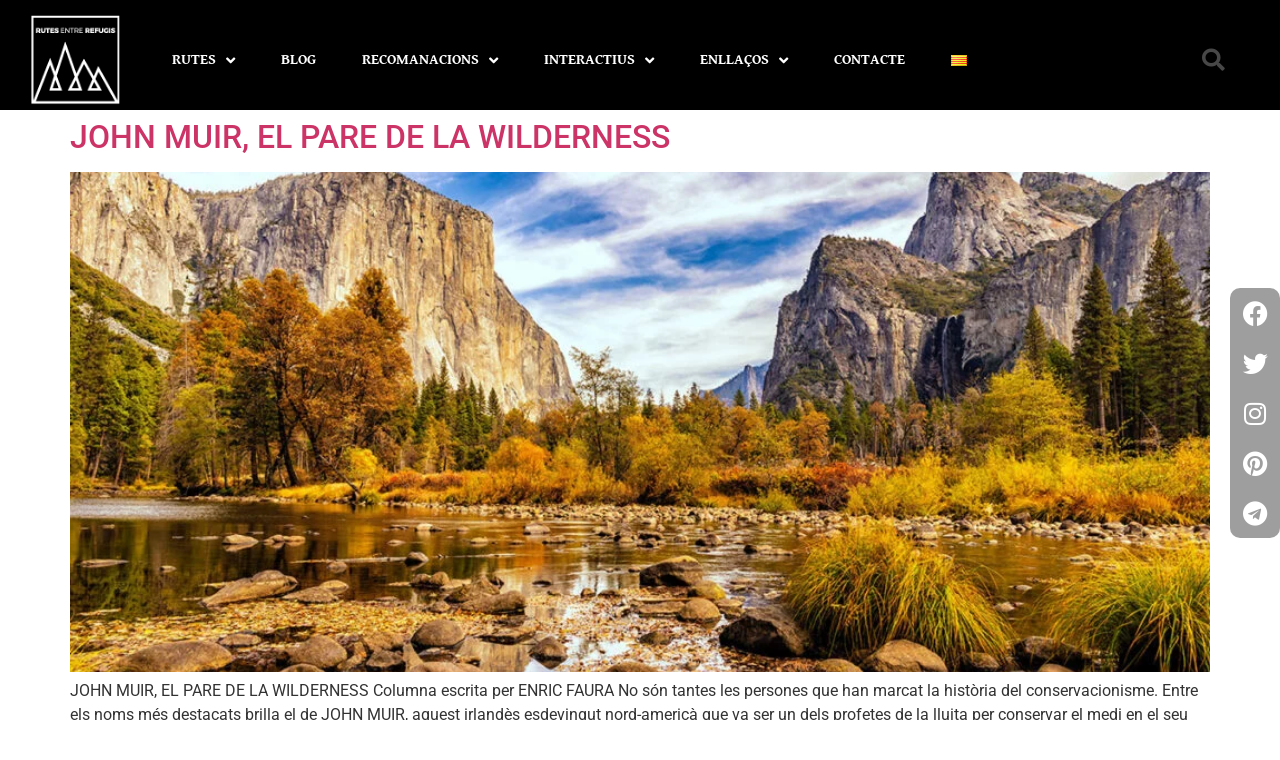

--- FILE ---
content_type: text/html; charset=UTF-8
request_url: https://rutesentrerefugis.com/index.php/tag/petrified-forest-ca/
body_size: 22590
content:
<!doctype html>
<html lang="ca">
<head>
	<meta charset="UTF-8">
	<meta name="viewport" content="width=device-width, initial-scale=1">
	<link rel="profile" href="https://gmpg.org/xfn/11">
	<meta name='robots' content='index, follow, max-image-preview:large, max-snippet:-1, max-video-preview:-1' />

	<!-- This site is optimized with the Yoast SEO plugin v26.8 - https://yoast.com/product/yoast-seo-wordpress/ -->
	<title>Arxius de Petrified Forest - Rutes Entre Refugis</title>
	<link rel="canonical" href="https://rutesentrerefugis.com/index.php/tag/petrified-forest-ca/" />
	<meta property="og:locale" content="ca_ES" />
	<meta property="og:type" content="article" />
	<meta property="og:title" content="Arxius de Petrified Forest - Rutes Entre Refugis" />
	<meta property="og:url" content="https://rutesentrerefugis.com/index.php/tag/petrified-forest-ca/" />
	<meta property="og:site_name" content="Rutes Entre Refugis" />
	<meta name="twitter:card" content="summary_large_image" />
	<script type="application/ld+json" class="yoast-schema-graph">{"@context":"https://schema.org","@graph":[{"@type":"CollectionPage","@id":"https://rutesentrerefugis.com/index.php/tag/petrified-forest-ca/","url":"https://rutesentrerefugis.com/index.php/tag/petrified-forest-ca/","name":"Arxius de Petrified Forest - Rutes Entre Refugis","isPartOf":{"@id":"https://rutesentrerefugis.com/#website"},"primaryImageOfPage":{"@id":"https://rutesentrerefugis.com/index.php/tag/petrified-forest-ca/#primaryimage"},"image":{"@id":"https://rutesentrerefugis.com/index.php/tag/petrified-forest-ca/#primaryimage"},"thumbnailUrl":"https://rutesentrerefugis.com/wp-content/uploads/2023/01/John-Muir-Inici-NW.jpg","breadcrumb":{"@id":"https://rutesentrerefugis.com/index.php/tag/petrified-forest-ca/#breadcrumb"},"inLanguage":"ca"},{"@type":"ImageObject","inLanguage":"ca","@id":"https://rutesentrerefugis.com/index.php/tag/petrified-forest-ca/#primaryimage","url":"https://rutesentrerefugis.com/wp-content/uploads/2023/01/John-Muir-Inici-NW.jpg","contentUrl":"https://rutesentrerefugis.com/wp-content/uploads/2023/01/John-Muir-Inici-NW.jpg","width":1200,"height":800},{"@type":"BreadcrumbList","@id":"https://rutesentrerefugis.com/index.php/tag/petrified-forest-ca/#breadcrumb","itemListElement":[{"@type":"ListItem","position":1,"name":"Inici","item":"https://rutesentrerefugis.com/"},{"@type":"ListItem","position":2,"name":"Petrified Forest"}]},{"@type":"WebSite","@id":"https://rutesentrerefugis.com/#website","url":"https://rutesentrerefugis.com/","name":"Rutes Entre Refugis","description":"Caminant sota un nom","publisher":{"@id":"https://rutesentrerefugis.com/#organization"},"potentialAction":[{"@type":"SearchAction","target":{"@type":"EntryPoint","urlTemplate":"https://rutesentrerefugis.com/?s={search_term_string}"},"query-input":{"@type":"PropertyValueSpecification","valueRequired":true,"valueName":"search_term_string"}}],"inLanguage":"ca"},{"@type":"Organization","@id":"https://rutesentrerefugis.com/#organization","name":"Rutes Entre Refugis","url":"https://rutesentrerefugis.com/","logo":{"@type":"ImageObject","inLanguage":"ca","@id":"https://rutesentrerefugis.com/#/schema/logo/image/","url":"https://rutesentrerefugis.com/wp-content/uploads/2022/08/RutesEntreRefugis-Blanc-Retina-1.png","contentUrl":"https://rutesentrerefugis.com/wp-content/uploads/2022/08/RutesEntreRefugis-Blanc-Retina-1.png","width":400,"height":400,"caption":"Rutes Entre Refugis"},"image":{"@id":"https://rutesentrerefugis.com/#/schema/logo/image/"}}]}</script>
	<!-- / Yoast SEO plugin. -->


<link rel="alternate" type="application/rss+xml" title="Rutes Entre Refugis &raquo; Canal d&#039;informació" href="https://rutesentrerefugis.com/index.php/feed/" />
<link rel="alternate" type="application/rss+xml" title="Rutes Entre Refugis &raquo; Canal dels comentaris" href="https://rutesentrerefugis.com/index.php/comments/feed/" />
<link rel="alternate" type="application/rss+xml" title="Rutes Entre Refugis &raquo; Petrified Forest Canal de les etiquetes" href="https://rutesentrerefugis.com/index.php/tag/petrified-forest-ca/feed/" />
		<!-- This site uses the Google Analytics by MonsterInsights plugin v9.11.1 - Using Analytics tracking - https://www.monsterinsights.com/ -->
							<script src="//www.googletagmanager.com/gtag/js?id=G-3J7ZC7TQ9D"  data-cfasync="false" data-wpfc-render="false" async></script>
			<script data-cfasync="false" data-wpfc-render="false">
				var mi_version = '9.11.1';
				var mi_track_user = true;
				var mi_no_track_reason = '';
								var MonsterInsightsDefaultLocations = {"page_location":"https:\/\/rutesentrerefugis.com\/tag\/petrified-forest-ca\/"};
								if ( typeof MonsterInsightsPrivacyGuardFilter === 'function' ) {
					var MonsterInsightsLocations = (typeof MonsterInsightsExcludeQuery === 'object') ? MonsterInsightsPrivacyGuardFilter( MonsterInsightsExcludeQuery ) : MonsterInsightsPrivacyGuardFilter( MonsterInsightsDefaultLocations );
				} else {
					var MonsterInsightsLocations = (typeof MonsterInsightsExcludeQuery === 'object') ? MonsterInsightsExcludeQuery : MonsterInsightsDefaultLocations;
				}

								var disableStrs = [
										'ga-disable-G-3J7ZC7TQ9D',
									];

				/* Function to detect opted out users */
				function __gtagTrackerIsOptedOut() {
					for (var index = 0; index < disableStrs.length; index++) {
						if (document.cookie.indexOf(disableStrs[index] + '=true') > -1) {
							return true;
						}
					}

					return false;
				}

				/* Disable tracking if the opt-out cookie exists. */
				if (__gtagTrackerIsOptedOut()) {
					for (var index = 0; index < disableStrs.length; index++) {
						window[disableStrs[index]] = true;
					}
				}

				/* Opt-out function */
				function __gtagTrackerOptout() {
					for (var index = 0; index < disableStrs.length; index++) {
						document.cookie = disableStrs[index] + '=true; expires=Thu, 31 Dec 2099 23:59:59 UTC; path=/';
						window[disableStrs[index]] = true;
					}
				}

				if ('undefined' === typeof gaOptout) {
					function gaOptout() {
						__gtagTrackerOptout();
					}
				}
								window.dataLayer = window.dataLayer || [];

				window.MonsterInsightsDualTracker = {
					helpers: {},
					trackers: {},
				};
				if (mi_track_user) {
					function __gtagDataLayer() {
						dataLayer.push(arguments);
					}

					function __gtagTracker(type, name, parameters) {
						if (!parameters) {
							parameters = {};
						}

						if (parameters.send_to) {
							__gtagDataLayer.apply(null, arguments);
							return;
						}

						if (type === 'event') {
														parameters.send_to = monsterinsights_frontend.v4_id;
							var hookName = name;
							if (typeof parameters['event_category'] !== 'undefined') {
								hookName = parameters['event_category'] + ':' + name;
							}

							if (typeof MonsterInsightsDualTracker.trackers[hookName] !== 'undefined') {
								MonsterInsightsDualTracker.trackers[hookName](parameters);
							} else {
								__gtagDataLayer('event', name, parameters);
							}
							
						} else {
							__gtagDataLayer.apply(null, arguments);
						}
					}

					__gtagTracker('js', new Date());
					__gtagTracker('set', {
						'developer_id.dZGIzZG': true,
											});
					if ( MonsterInsightsLocations.page_location ) {
						__gtagTracker('set', MonsterInsightsLocations);
					}
										__gtagTracker('config', 'G-3J7ZC7TQ9D', {"forceSSL":"true","link_attribution":"true"} );
										window.gtag = __gtagTracker;										(function () {
						/* https://developers.google.com/analytics/devguides/collection/analyticsjs/ */
						/* ga and __gaTracker compatibility shim. */
						var noopfn = function () {
							return null;
						};
						var newtracker = function () {
							return new Tracker();
						};
						var Tracker = function () {
							return null;
						};
						var p = Tracker.prototype;
						p.get = noopfn;
						p.set = noopfn;
						p.send = function () {
							var args = Array.prototype.slice.call(arguments);
							args.unshift('send');
							__gaTracker.apply(null, args);
						};
						var __gaTracker = function () {
							var len = arguments.length;
							if (len === 0) {
								return;
							}
							var f = arguments[len - 1];
							if (typeof f !== 'object' || f === null || typeof f.hitCallback !== 'function') {
								if ('send' === arguments[0]) {
									var hitConverted, hitObject = false, action;
									if ('event' === arguments[1]) {
										if ('undefined' !== typeof arguments[3]) {
											hitObject = {
												'eventAction': arguments[3],
												'eventCategory': arguments[2],
												'eventLabel': arguments[4],
												'value': arguments[5] ? arguments[5] : 1,
											}
										}
									}
									if ('pageview' === arguments[1]) {
										if ('undefined' !== typeof arguments[2]) {
											hitObject = {
												'eventAction': 'page_view',
												'page_path': arguments[2],
											}
										}
									}
									if (typeof arguments[2] === 'object') {
										hitObject = arguments[2];
									}
									if (typeof arguments[5] === 'object') {
										Object.assign(hitObject, arguments[5]);
									}
									if ('undefined' !== typeof arguments[1].hitType) {
										hitObject = arguments[1];
										if ('pageview' === hitObject.hitType) {
											hitObject.eventAction = 'page_view';
										}
									}
									if (hitObject) {
										action = 'timing' === arguments[1].hitType ? 'timing_complete' : hitObject.eventAction;
										hitConverted = mapArgs(hitObject);
										__gtagTracker('event', action, hitConverted);
									}
								}
								return;
							}

							function mapArgs(args) {
								var arg, hit = {};
								var gaMap = {
									'eventCategory': 'event_category',
									'eventAction': 'event_action',
									'eventLabel': 'event_label',
									'eventValue': 'event_value',
									'nonInteraction': 'non_interaction',
									'timingCategory': 'event_category',
									'timingVar': 'name',
									'timingValue': 'value',
									'timingLabel': 'event_label',
									'page': 'page_path',
									'location': 'page_location',
									'title': 'page_title',
									'referrer' : 'page_referrer',
								};
								for (arg in args) {
																		if (!(!args.hasOwnProperty(arg) || !gaMap.hasOwnProperty(arg))) {
										hit[gaMap[arg]] = args[arg];
									} else {
										hit[arg] = args[arg];
									}
								}
								return hit;
							}

							try {
								f.hitCallback();
							} catch (ex) {
							}
						};
						__gaTracker.create = newtracker;
						__gaTracker.getByName = newtracker;
						__gaTracker.getAll = function () {
							return [];
						};
						__gaTracker.remove = noopfn;
						__gaTracker.loaded = true;
						window['__gaTracker'] = __gaTracker;
					})();
									} else {
										console.log("");
					(function () {
						function __gtagTracker() {
							return null;
						}

						window['__gtagTracker'] = __gtagTracker;
						window['gtag'] = __gtagTracker;
					})();
									}
			</script>
							<!-- / Google Analytics by MonsterInsights -->
		<style id='wp-img-auto-sizes-contain-inline-css'>
img:is([sizes=auto i],[sizes^="auto," i]){contain-intrinsic-size:3000px 1500px}
/*# sourceURL=wp-img-auto-sizes-contain-inline-css */
</style>

<link rel='stylesheet' id='anwp-pg-styles-css' href='https://rutesentrerefugis.com/wp-content/plugins/anwp-post-grid-for-elementor/public/css/styles.min.css?ver=1.3.3' media='all' />
<style id='wp-emoji-styles-inline-css'>

	img.wp-smiley, img.emoji {
		display: inline !important;
		border: none !important;
		box-shadow: none !important;
		height: 1em !important;
		width: 1em !important;
		margin: 0 0.07em !important;
		vertical-align: -0.1em !important;
		background: none !important;
		padding: 0 !important;
	}
/*# sourceURL=wp-emoji-styles-inline-css */
</style>
<style id='global-styles-inline-css'>
:root{--wp--preset--aspect-ratio--square: 1;--wp--preset--aspect-ratio--4-3: 4/3;--wp--preset--aspect-ratio--3-4: 3/4;--wp--preset--aspect-ratio--3-2: 3/2;--wp--preset--aspect-ratio--2-3: 2/3;--wp--preset--aspect-ratio--16-9: 16/9;--wp--preset--aspect-ratio--9-16: 9/16;--wp--preset--color--black: #000000;--wp--preset--color--cyan-bluish-gray: #abb8c3;--wp--preset--color--white: #ffffff;--wp--preset--color--pale-pink: #f78da7;--wp--preset--color--vivid-red: #cf2e2e;--wp--preset--color--luminous-vivid-orange: #ff6900;--wp--preset--color--luminous-vivid-amber: #fcb900;--wp--preset--color--light-green-cyan: #7bdcb5;--wp--preset--color--vivid-green-cyan: #00d084;--wp--preset--color--pale-cyan-blue: #8ed1fc;--wp--preset--color--vivid-cyan-blue: #0693e3;--wp--preset--color--vivid-purple: #9b51e0;--wp--preset--gradient--vivid-cyan-blue-to-vivid-purple: linear-gradient(135deg,rgb(6,147,227) 0%,rgb(155,81,224) 100%);--wp--preset--gradient--light-green-cyan-to-vivid-green-cyan: linear-gradient(135deg,rgb(122,220,180) 0%,rgb(0,208,130) 100%);--wp--preset--gradient--luminous-vivid-amber-to-luminous-vivid-orange: linear-gradient(135deg,rgb(252,185,0) 0%,rgb(255,105,0) 100%);--wp--preset--gradient--luminous-vivid-orange-to-vivid-red: linear-gradient(135deg,rgb(255,105,0) 0%,rgb(207,46,46) 100%);--wp--preset--gradient--very-light-gray-to-cyan-bluish-gray: linear-gradient(135deg,rgb(238,238,238) 0%,rgb(169,184,195) 100%);--wp--preset--gradient--cool-to-warm-spectrum: linear-gradient(135deg,rgb(74,234,220) 0%,rgb(151,120,209) 20%,rgb(207,42,186) 40%,rgb(238,44,130) 60%,rgb(251,105,98) 80%,rgb(254,248,76) 100%);--wp--preset--gradient--blush-light-purple: linear-gradient(135deg,rgb(255,206,236) 0%,rgb(152,150,240) 100%);--wp--preset--gradient--blush-bordeaux: linear-gradient(135deg,rgb(254,205,165) 0%,rgb(254,45,45) 50%,rgb(107,0,62) 100%);--wp--preset--gradient--luminous-dusk: linear-gradient(135deg,rgb(255,203,112) 0%,rgb(199,81,192) 50%,rgb(65,88,208) 100%);--wp--preset--gradient--pale-ocean: linear-gradient(135deg,rgb(255,245,203) 0%,rgb(182,227,212) 50%,rgb(51,167,181) 100%);--wp--preset--gradient--electric-grass: linear-gradient(135deg,rgb(202,248,128) 0%,rgb(113,206,126) 100%);--wp--preset--gradient--midnight: linear-gradient(135deg,rgb(2,3,129) 0%,rgb(40,116,252) 100%);--wp--preset--font-size--small: 13px;--wp--preset--font-size--medium: 20px;--wp--preset--font-size--large: 36px;--wp--preset--font-size--x-large: 42px;--wp--preset--spacing--20: 0.44rem;--wp--preset--spacing--30: 0.67rem;--wp--preset--spacing--40: 1rem;--wp--preset--spacing--50: 1.5rem;--wp--preset--spacing--60: 2.25rem;--wp--preset--spacing--70: 3.38rem;--wp--preset--spacing--80: 5.06rem;--wp--preset--shadow--natural: 6px 6px 9px rgba(0, 0, 0, 0.2);--wp--preset--shadow--deep: 12px 12px 50px rgba(0, 0, 0, 0.4);--wp--preset--shadow--sharp: 6px 6px 0px rgba(0, 0, 0, 0.2);--wp--preset--shadow--outlined: 6px 6px 0px -3px rgb(255, 255, 255), 6px 6px rgb(0, 0, 0);--wp--preset--shadow--crisp: 6px 6px 0px rgb(0, 0, 0);}:root { --wp--style--global--content-size: 800px;--wp--style--global--wide-size: 1200px; }:where(body) { margin: 0; }.wp-site-blocks > .alignleft { float: left; margin-right: 2em; }.wp-site-blocks > .alignright { float: right; margin-left: 2em; }.wp-site-blocks > .aligncenter { justify-content: center; margin-left: auto; margin-right: auto; }:where(.wp-site-blocks) > * { margin-block-start: 24px; margin-block-end: 0; }:where(.wp-site-blocks) > :first-child { margin-block-start: 0; }:where(.wp-site-blocks) > :last-child { margin-block-end: 0; }:root { --wp--style--block-gap: 24px; }:root :where(.is-layout-flow) > :first-child{margin-block-start: 0;}:root :where(.is-layout-flow) > :last-child{margin-block-end: 0;}:root :where(.is-layout-flow) > *{margin-block-start: 24px;margin-block-end: 0;}:root :where(.is-layout-constrained) > :first-child{margin-block-start: 0;}:root :where(.is-layout-constrained) > :last-child{margin-block-end: 0;}:root :where(.is-layout-constrained) > *{margin-block-start: 24px;margin-block-end: 0;}:root :where(.is-layout-flex){gap: 24px;}:root :where(.is-layout-grid){gap: 24px;}.is-layout-flow > .alignleft{float: left;margin-inline-start: 0;margin-inline-end: 2em;}.is-layout-flow > .alignright{float: right;margin-inline-start: 2em;margin-inline-end: 0;}.is-layout-flow > .aligncenter{margin-left: auto !important;margin-right: auto !important;}.is-layout-constrained > .alignleft{float: left;margin-inline-start: 0;margin-inline-end: 2em;}.is-layout-constrained > .alignright{float: right;margin-inline-start: 2em;margin-inline-end: 0;}.is-layout-constrained > .aligncenter{margin-left: auto !important;margin-right: auto !important;}.is-layout-constrained > :where(:not(.alignleft):not(.alignright):not(.alignfull)){max-width: var(--wp--style--global--content-size);margin-left: auto !important;margin-right: auto !important;}.is-layout-constrained > .alignwide{max-width: var(--wp--style--global--wide-size);}body .is-layout-flex{display: flex;}.is-layout-flex{flex-wrap: wrap;align-items: center;}.is-layout-flex > :is(*, div){margin: 0;}body .is-layout-grid{display: grid;}.is-layout-grid > :is(*, div){margin: 0;}body{padding-top: 0px;padding-right: 0px;padding-bottom: 0px;padding-left: 0px;}a:where(:not(.wp-element-button)){text-decoration: underline;}:root :where(.wp-element-button, .wp-block-button__link){background-color: #32373c;border-width: 0;color: #fff;font-family: inherit;font-size: inherit;font-style: inherit;font-weight: inherit;letter-spacing: inherit;line-height: inherit;padding-top: calc(0.667em + 2px);padding-right: calc(1.333em + 2px);padding-bottom: calc(0.667em + 2px);padding-left: calc(1.333em + 2px);text-decoration: none;text-transform: inherit;}.has-black-color{color: var(--wp--preset--color--black) !important;}.has-cyan-bluish-gray-color{color: var(--wp--preset--color--cyan-bluish-gray) !important;}.has-white-color{color: var(--wp--preset--color--white) !important;}.has-pale-pink-color{color: var(--wp--preset--color--pale-pink) !important;}.has-vivid-red-color{color: var(--wp--preset--color--vivid-red) !important;}.has-luminous-vivid-orange-color{color: var(--wp--preset--color--luminous-vivid-orange) !important;}.has-luminous-vivid-amber-color{color: var(--wp--preset--color--luminous-vivid-amber) !important;}.has-light-green-cyan-color{color: var(--wp--preset--color--light-green-cyan) !important;}.has-vivid-green-cyan-color{color: var(--wp--preset--color--vivid-green-cyan) !important;}.has-pale-cyan-blue-color{color: var(--wp--preset--color--pale-cyan-blue) !important;}.has-vivid-cyan-blue-color{color: var(--wp--preset--color--vivid-cyan-blue) !important;}.has-vivid-purple-color{color: var(--wp--preset--color--vivid-purple) !important;}.has-black-background-color{background-color: var(--wp--preset--color--black) !important;}.has-cyan-bluish-gray-background-color{background-color: var(--wp--preset--color--cyan-bluish-gray) !important;}.has-white-background-color{background-color: var(--wp--preset--color--white) !important;}.has-pale-pink-background-color{background-color: var(--wp--preset--color--pale-pink) !important;}.has-vivid-red-background-color{background-color: var(--wp--preset--color--vivid-red) !important;}.has-luminous-vivid-orange-background-color{background-color: var(--wp--preset--color--luminous-vivid-orange) !important;}.has-luminous-vivid-amber-background-color{background-color: var(--wp--preset--color--luminous-vivid-amber) !important;}.has-light-green-cyan-background-color{background-color: var(--wp--preset--color--light-green-cyan) !important;}.has-vivid-green-cyan-background-color{background-color: var(--wp--preset--color--vivid-green-cyan) !important;}.has-pale-cyan-blue-background-color{background-color: var(--wp--preset--color--pale-cyan-blue) !important;}.has-vivid-cyan-blue-background-color{background-color: var(--wp--preset--color--vivid-cyan-blue) !important;}.has-vivid-purple-background-color{background-color: var(--wp--preset--color--vivid-purple) !important;}.has-black-border-color{border-color: var(--wp--preset--color--black) !important;}.has-cyan-bluish-gray-border-color{border-color: var(--wp--preset--color--cyan-bluish-gray) !important;}.has-white-border-color{border-color: var(--wp--preset--color--white) !important;}.has-pale-pink-border-color{border-color: var(--wp--preset--color--pale-pink) !important;}.has-vivid-red-border-color{border-color: var(--wp--preset--color--vivid-red) !important;}.has-luminous-vivid-orange-border-color{border-color: var(--wp--preset--color--luminous-vivid-orange) !important;}.has-luminous-vivid-amber-border-color{border-color: var(--wp--preset--color--luminous-vivid-amber) !important;}.has-light-green-cyan-border-color{border-color: var(--wp--preset--color--light-green-cyan) !important;}.has-vivid-green-cyan-border-color{border-color: var(--wp--preset--color--vivid-green-cyan) !important;}.has-pale-cyan-blue-border-color{border-color: var(--wp--preset--color--pale-cyan-blue) !important;}.has-vivid-cyan-blue-border-color{border-color: var(--wp--preset--color--vivid-cyan-blue) !important;}.has-vivid-purple-border-color{border-color: var(--wp--preset--color--vivid-purple) !important;}.has-vivid-cyan-blue-to-vivid-purple-gradient-background{background: var(--wp--preset--gradient--vivid-cyan-blue-to-vivid-purple) !important;}.has-light-green-cyan-to-vivid-green-cyan-gradient-background{background: var(--wp--preset--gradient--light-green-cyan-to-vivid-green-cyan) !important;}.has-luminous-vivid-amber-to-luminous-vivid-orange-gradient-background{background: var(--wp--preset--gradient--luminous-vivid-amber-to-luminous-vivid-orange) !important;}.has-luminous-vivid-orange-to-vivid-red-gradient-background{background: var(--wp--preset--gradient--luminous-vivid-orange-to-vivid-red) !important;}.has-very-light-gray-to-cyan-bluish-gray-gradient-background{background: var(--wp--preset--gradient--very-light-gray-to-cyan-bluish-gray) !important;}.has-cool-to-warm-spectrum-gradient-background{background: var(--wp--preset--gradient--cool-to-warm-spectrum) !important;}.has-blush-light-purple-gradient-background{background: var(--wp--preset--gradient--blush-light-purple) !important;}.has-blush-bordeaux-gradient-background{background: var(--wp--preset--gradient--blush-bordeaux) !important;}.has-luminous-dusk-gradient-background{background: var(--wp--preset--gradient--luminous-dusk) !important;}.has-pale-ocean-gradient-background{background: var(--wp--preset--gradient--pale-ocean) !important;}.has-electric-grass-gradient-background{background: var(--wp--preset--gradient--electric-grass) !important;}.has-midnight-gradient-background{background: var(--wp--preset--gradient--midnight) !important;}.has-small-font-size{font-size: var(--wp--preset--font-size--small) !important;}.has-medium-font-size{font-size: var(--wp--preset--font-size--medium) !important;}.has-large-font-size{font-size: var(--wp--preset--font-size--large) !important;}.has-x-large-font-size{font-size: var(--wp--preset--font-size--x-large) !important;}
:root :where(.wp-block-pullquote){font-size: 1.5em;line-height: 1.6;}
/*# sourceURL=global-styles-inline-css */
</style>
<link rel='stylesheet' id='contact-form-7-css' href='https://rutesentrerefugis.com/wp-content/plugins/contact-form-7/includes/css/styles.css?ver=6.1.4' media='all' />
<link rel='stylesheet' id='hello-elementor-css' href='https://rutesentrerefugis.com/wp-content/themes/hello-elementor/assets/css/reset.css?ver=3.4.5' media='all' />
<link rel='stylesheet' id='hello-elementor-theme-style-css' href='https://rutesentrerefugis.com/wp-content/themes/hello-elementor/assets/css/theme.css?ver=3.4.5' media='all' />
<link rel='stylesheet' id='hello-elementor-header-footer-css' href='https://rutesentrerefugis.com/wp-content/themes/hello-elementor/assets/css/header-footer.css?ver=3.4.5' media='all' />
<link rel='stylesheet' id='elementor-frontend-css' href='https://rutesentrerefugis.com/wp-content/plugins/elementor/assets/css/frontend.min.css?ver=3.34.1' media='all' />
<link rel='stylesheet' id='elementor-post-79-css' href='https://rutesentrerefugis.com/wp-content/uploads/elementor/css/post-79.css?ver=1769842709' media='all' />
<link rel='stylesheet' id='widget-image-css' href='https://rutesentrerefugis.com/wp-content/plugins/elementor/assets/css/widget-image.min.css?ver=3.34.1' media='all' />
<link rel='stylesheet' id='widget-nav-menu-css' href='https://rutesentrerefugis.com/wp-content/plugins/elementor-pro/assets/css/widget-nav-menu.min.css?ver=3.33.2' media='all' />
<link rel='stylesheet' id='widget-search-form-css' href='https://rutesentrerefugis.com/wp-content/plugins/elementor-pro/assets/css/widget-search-form.min.css?ver=3.33.2' media='all' />
<link rel='stylesheet' id='elementor-icons-shared-0-css' href='https://rutesentrerefugis.com/wp-content/plugins/elementor/assets/lib/font-awesome/css/fontawesome.min.css?ver=5.15.3' media='all' />
<link rel='stylesheet' id='elementor-icons-fa-solid-css' href='https://rutesentrerefugis.com/wp-content/plugins/elementor/assets/lib/font-awesome/css/solid.min.css?ver=5.15.3' media='all' />
<link rel='stylesheet' id='e-sticky-css' href='https://rutesentrerefugis.com/wp-content/plugins/elementor-pro/assets/css/modules/sticky.min.css?ver=3.33.2' media='all' />
<link rel='stylesheet' id='widget-heading-css' href='https://rutesentrerefugis.com/wp-content/plugins/elementor/assets/css/widget-heading.min.css?ver=3.34.1' media='all' />
<link rel='stylesheet' id='widget-social-icons-css' href='https://rutesentrerefugis.com/wp-content/plugins/elementor/assets/css/widget-social-icons.min.css?ver=3.34.1' media='all' />
<link rel='stylesheet' id='e-apple-webkit-css' href='https://rutesentrerefugis.com/wp-content/plugins/elementor/assets/css/conditionals/apple-webkit.min.css?ver=3.34.1' media='all' />
<link rel='stylesheet' id='elementor-icons-css' href='https://rutesentrerefugis.com/wp-content/plugins/elementor/assets/lib/eicons/css/elementor-icons.min.css?ver=5.45.0' media='all' />
<link rel='stylesheet' id='elementor-post-13404-css' href='https://rutesentrerefugis.com/wp-content/uploads/elementor/css/post-13404.css?ver=1769842930' media='all' />
<link rel='stylesheet' id='elementor-post-13411-css' href='https://rutesentrerefugis.com/wp-content/uploads/elementor/css/post-13411.css?ver=1769842930' media='all' />
<link rel='stylesheet' id='eael-general-css' href='https://rutesentrerefugis.com/wp-content/plugins/essential-addons-for-elementor-lite/assets/front-end/css/view/general.min.css?ver=6.5.9' media='all' />
<link rel='stylesheet' id='bdt-uikit-css' href='https://rutesentrerefugis.com/wp-content/plugins/bdthemes-prime-slider-lite/assets/css/bdt-uikit.css?ver=3.21.7' media='all' />
<link rel='stylesheet' id='prime-slider-site-css' href='https://rutesentrerefugis.com/wp-content/plugins/bdthemes-prime-slider-lite/assets/css/prime-slider-site.css?ver=4.1.3' media='all' />
<link rel='stylesheet' id='elementor-gf-local-roboto-css' href='https://rutesentrerefugis.com/wp-content/uploads/elementor/google-fonts/css/roboto.css?ver=1742403059' media='all' />
<link rel='stylesheet' id='elementor-gf-local-robotoslab-css' href='https://rutesentrerefugis.com/wp-content/uploads/elementor/google-fonts/css/robotoslab.css?ver=1742403075' media='all' />
<link rel='stylesheet' id='elementor-gf-local-gentiumbookbasic-css' href='https://rutesentrerefugis.com/wp-content/uploads/elementor/google-fonts/css/gentiumbookbasic.css?ver=1742403077' media='all' />
<link rel='stylesheet' id='elementor-gf-local-oswald-css' href='https://rutesentrerefugis.com/wp-content/uploads/elementor/google-fonts/css/oswald.css?ver=1742403084' media='all' />
<link rel='stylesheet' id='elementor-icons-fa-brands-css' href='https://rutesentrerefugis.com/wp-content/plugins/elementor/assets/lib/font-awesome/css/brands.min.css?ver=5.15.3' media='all' />
<script async src="https://rutesentrerefugis.com/wp-content/plugins/burst-statistics/assets/js/timeme/timeme.min.js?ver=1769335367" id="burst-timeme-js"></script>
<script src="https://rutesentrerefugis.com/wp-content/plugins/google-analytics-for-wordpress/assets/js/frontend-gtag.min.js?ver=9.11.1" id="monsterinsights-frontend-script-js" async data-wp-strategy="async"></script>
<script data-cfasync="false" data-wpfc-render="false" id='monsterinsights-frontend-script-js-extra'>var monsterinsights_frontend = {"js_events_tracking":"true","download_extensions":"doc,pdf,ppt,zip,xls,docx,pptx,xlsx","inbound_paths":"[{\"path\":\"\\\/go\\\/\",\"label\":\"affiliate\"},{\"path\":\"\\\/recommend\\\/\",\"label\":\"affiliate\"}]","home_url":"https:\/\/rutesentrerefugis.com","hash_tracking":"false","v4_id":"G-3J7ZC7TQ9D"};</script>
<script src="https://rutesentrerefugis.com/wp-includes/js/jquery/jquery.min.js?ver=3.7.1" id="jquery-core-js"></script>
<script src="https://rutesentrerefugis.com/wp-includes/js/jquery/jquery-migrate.min.js?ver=3.4.1" id="jquery-migrate-js"></script>
<script src="https://rutesentrerefugis.com/wp-content/plugins/bdthemes-prime-slider-lite/assets/js/bdt-uikit.min.js?ver=3.21.7" id="bdt-uikit-js"></script>
<link rel="https://api.w.org/" href="https://rutesentrerefugis.com/index.php/wp-json/" /><link rel="alternate" title="JSON" type="application/json" href="https://rutesentrerefugis.com/index.php/wp-json/wp/v2/tags/6048" /><link rel="EditURI" type="application/rsd+xml" title="RSD" href="https://rutesentrerefugis.com/xmlrpc.php?rsd" />
<meta name="generator" content="WordPress 6.9" />
<!-- start Simple Custom CSS and JS -->
<!-- Google Tag Manager -->
<script>(function(w,d,s,l,i){w[l]=w[l]||[];w[l].push({'gtm.start':
new Date().getTime(),event:'gtm.js'});var f=d.getElementsByTagName(s)[0],
j=d.createElement(s),dl=l!='dataLayer'?'&l='+l:'';j.async=true;j.src=
'https://www.googletagmanager.com/gtm.js?id='+i+dl;f.parentNode.insertBefore(j,f);
})(window,document,'script','dataLayer','GTM-WBT5M9WH');</script>
<!-- End Google Tag Manager --><!-- end Simple Custom CSS and JS -->
<meta name="generator" content="Elementor 3.34.1; features: additional_custom_breakpoints; settings: css_print_method-external, google_font-enabled, font_display-auto">
			<style>
				.e-con.e-parent:nth-of-type(n+4):not(.e-lazyloaded):not(.e-no-lazyload),
				.e-con.e-parent:nth-of-type(n+4):not(.e-lazyloaded):not(.e-no-lazyload) * {
					background-image: none !important;
				}
				@media screen and (max-height: 1024px) {
					.e-con.e-parent:nth-of-type(n+3):not(.e-lazyloaded):not(.e-no-lazyload),
					.e-con.e-parent:nth-of-type(n+3):not(.e-lazyloaded):not(.e-no-lazyload) * {
						background-image: none !important;
					}
				}
				@media screen and (max-height: 640px) {
					.e-con.e-parent:nth-of-type(n+2):not(.e-lazyloaded):not(.e-no-lazyload),
					.e-con.e-parent:nth-of-type(n+2):not(.e-lazyloaded):not(.e-no-lazyload) * {
						background-image: none !important;
					}
				}
			</style>
			<link rel="icon" href="https://rutesentrerefugis.com/wp-content/uploads/2022/08/Logo-03-150x150.jpg" sizes="32x32" />
<link rel="icon" href="https://rutesentrerefugis.com/wp-content/uploads/2022/08/Logo-03-300x300.jpg" sizes="192x192" />
<link rel="apple-touch-icon" href="https://rutesentrerefugis.com/wp-content/uploads/2022/08/Logo-03-300x300.jpg" />
<meta name="msapplication-TileImage" content="https://rutesentrerefugis.com/wp-content/uploads/2022/08/Logo-03-300x300.jpg" />
</head>
<body class="archive tag tag-petrified-forest-ca tag-6048 wp-custom-logo wp-embed-responsive wp-theme-hello-elementor theme--hello-elementor hello-elementor-default elementor-default elementor-kit-79" data-burst_id="6048" data-burst_type="tag">


<a class="skip-link screen-reader-text" href="#content">Vés al contingut</a>

		<header data-elementor-type="header" data-elementor-id="13404" class="elementor elementor-13404 elementor-location-header" data-elementor-post-type="elementor_library">
					<header class="elementor-section elementor-top-section elementor-element elementor-element-203163c2 elementor-section-content-middle elementor-section-height-min-height elementor-section-full_width elementor-section-height-default elementor-section-items-middle" data-id="203163c2" data-element_type="section" data-settings="{&quot;background_background&quot;:&quot;classic&quot;,&quot;sticky&quot;:&quot;top&quot;,&quot;sticky_on&quot;:[&quot;desktop&quot;,&quot;tablet&quot;],&quot;sticky_offset&quot;:0,&quot;sticky_effects_offset&quot;:0,&quot;sticky_anchor_link_offset&quot;:0}">
						<div class="elementor-container elementor-column-gap-no">
					<div class="elementor-column elementor-col-25 elementor-top-column elementor-element elementor-element-7683447d" data-id="7683447d" data-element_type="column">
			<div class="elementor-widget-wrap elementor-element-populated">
						<div class="elementor-element elementor-element-122bc864 elementor-widget elementor-widget-theme-site-logo elementor-widget-image" data-id="122bc864" data-element_type="widget" data-widget_type="theme-site-logo.default">
				<div class="elementor-widget-container">
											<a href="https://rutesentrerefugis.com/index.php/home/">
			<img fetchpriority="high" width="400" height="400" src="https://rutesentrerefugis.com/wp-content/uploads/2022/08/RutesEntreRefugis-Blanc-Retina-1.png" class="attachment-full size-full wp-image-18857" alt="" srcset="https://rutesentrerefugis.com/wp-content/uploads/2022/08/RutesEntreRefugis-Blanc-Retina-1.png 400w, https://rutesentrerefugis.com/wp-content/uploads/2022/08/RutesEntreRefugis-Blanc-Retina-1-300x300.png 300w, https://rutesentrerefugis.com/wp-content/uploads/2022/08/RutesEntreRefugis-Blanc-Retina-1-150x150.png 150w" sizes="(max-width: 400px) 100vw, 400px" />				</a>
											</div>
				</div>
					</div>
		</div>
				<div class="elementor-column elementor-col-50 elementor-top-column elementor-element elementor-element-408b81d8" data-id="408b81d8" data-element_type="column">
			<div class="elementor-widget-wrap elementor-element-populated">
						<div class="elementor-element elementor-element-2e38ccb5 elementor-nav-menu__align-start elementor-nav-menu--stretch elementor-nav-menu--dropdown-tablet elementor-nav-menu__text-align-aside elementor-nav-menu--toggle elementor-nav-menu--burger elementor-widget elementor-widget-nav-menu" data-id="2e38ccb5" data-element_type="widget" data-settings="{&quot;full_width&quot;:&quot;stretch&quot;,&quot;submenu_icon&quot;:{&quot;value&quot;:&quot;&lt;i class=\&quot;fas fa-angle-down\&quot; aria-hidden=\&quot;true\&quot;&gt;&lt;\/i&gt;&quot;,&quot;library&quot;:&quot;fa-solid&quot;},&quot;layout&quot;:&quot;horizontal&quot;,&quot;toggle&quot;:&quot;burger&quot;}" data-widget_type="nav-menu.default">
				<div class="elementor-widget-container">
								<nav aria-label="Menu" class="elementor-nav-menu--main elementor-nav-menu__container elementor-nav-menu--layout-horizontal e--pointer-underline e--animation-fade">
				<ul id="menu-1-2e38ccb5" class="elementor-nav-menu"><li class="menu-item menu-item-type-post_type menu-item-object-page menu-item-has-children menu-item-53"><a href="https://rutesentrerefugis.com/index.php/rutes/" class="elementor-item">RUTES</a>
<ul class="sub-menu elementor-nav-menu--dropdown">
	<li class="menu-item menu-item-type-post_type menu-item-object-page menu-item-853"><a href="https://rutesentrerefugis.com/index.php/rutes/rutes-a-peu/" class="elementor-sub-item">RUTES A PEU</a></li>
	<li class="menu-item menu-item-type-post_type menu-item-object-page menu-item-889"><a href="https://rutesentrerefugis.com/index.php/rutes/rutes-amb-btt/" class="elementor-sub-item">RUTES AMB BTT</a></li>
	<li class="menu-item menu-item-type-post_type menu-item-object-page menu-item-888"><a href="https://rutesentrerefugis.com/index.php/rutes/rutes-de-cicloturisme/" class="elementor-sub-item">RUTES DE CICLOTURISME</a></li>
	<li class="menu-item menu-item-type-post_type menu-item-object-page menu-item-887"><a href="https://rutesentrerefugis.com/index.php/rutes/rutes-enduro/" class="elementor-sub-item">RUTES ENDURO</a></li>
	<li class="menu-item menu-item-type-post_type menu-item-object-page menu-item-886"><a href="https://rutesentrerefugis.com/index.php/rutes/rutes-gravel/" class="elementor-sub-item">RUTES GRAVEL</a></li>
	<li class="menu-item menu-item-type-post_type menu-item-object-page menu-item-885"><a href="https://rutesentrerefugis.com/index.php/rutes/rutes-trail-running/" class="elementor-sub-item">RUTES TRAIL RUNNING</a></li>
</ul>
</li>
<li class="menu-item menu-item-type-post_type menu-item-object-page menu-item-49"><a href="https://rutesentrerefugis.com/index.php/blog/" class="elementor-item">BLOG</a></li>
<li class="menu-item menu-item-type-post_type menu-item-object-page menu-item-has-children menu-item-52"><a href="https://rutesentrerefugis.com/index.php/recomanacions/" class="elementor-item">RECOMANACIONS</a>
<ul class="sub-menu elementor-nav-menu--dropdown">
	<li class="menu-item menu-item-type-post_type menu-item-object-page menu-item-12688"><a href="https://rutesentrerefugis.com/index.php/recomanacions/literatura/" class="elementor-sub-item">LITERATURA</a></li>
	<li class="menu-item menu-item-type-post_type menu-item-object-page menu-item-12766"><a href="https://rutesentrerefugis.com/index.php/recomanacions/novella-grafica-i-comic/" class="elementor-sub-item">NOVEL·LA GRÀFICA I CÒMIC</a></li>
	<li class="menu-item menu-item-type-post_type menu-item-object-page menu-item-12786"><a href="https://rutesentrerefugis.com/index.php/recomanacions/videos-i-documentals/" class="elementor-sub-item">VÍDEOS I DOCUMENTALS</a></li>
	<li class="menu-item menu-item-type-post_type menu-item-object-page menu-item-13078"><a href="https://rutesentrerefugis.com/index.php/recomanacions/podcasts/" class="elementor-sub-item">PODCASTS</a></li>
</ul>
</li>
<li class="menu-item menu-item-type-post_type menu-item-object-page menu-item-has-children menu-item-5360"><a href="https://rutesentrerefugis.com/index.php/interactius/" class="elementor-item">INTERACTIUS</a>
<ul class="sub-menu elementor-nav-menu--dropdown">
	<li class="menu-item menu-item-type-post_type menu-item-object-page menu-item-12946"><a href="https://rutesentrerefugis.com/index.php/interactius/story-maps/" class="elementor-sub-item">STORY MAPS</a></li>
</ul>
</li>
<li class="menu-item menu-item-type-post_type menu-item-object-page menu-item-has-children menu-item-12207"><a href="https://rutesentrerefugis.com/index.php/enllacos/" class="elementor-item">ENLLAÇOS</a>
<ul class="sub-menu elementor-nav-menu--dropdown">
	<li class="menu-item menu-item-type-post_type menu-item-object-page menu-item-12835"><a href="https://rutesentrerefugis.com/index.php/enllacos/refugis-de-muntanya/" class="elementor-sub-item">REFUGIS DE MUNTANYA</a></li>
	<li class="menu-item menu-item-type-post_type menu-item-object-page menu-item-12897"><a href="https://rutesentrerefugis.com/index.php/enllacos/webs-i-blogs/" class="elementor-sub-item">WEBS I BLOGS</a></li>
	<li class="menu-item menu-item-type-post_type menu-item-object-page menu-item-12866"><a href="https://rutesentrerefugis.com/index.php/enllacos/revistes-i-magazines/" class="elementor-sub-item">REVISTES I MAGAZINES</a></li>
</ul>
</li>
<li class="menu-item menu-item-type-post_type menu-item-object-page menu-item-15646"><a href="https://rutesentrerefugis.com/index.php/contacte/" class="elementor-item">CONTACTE</a></li>
<li class="pll-parent-menu-item menu-item menu-item-type-custom menu-item-object-custom menu-item-13394"><a href="#pll_switcher" class="elementor-item elementor-item-anchor"><img src="[data-uri]" alt="Català" width="16" height="11" style="width: 16px; height: 11px;" /></a></li>
</ul>			</nav>
					<div class="elementor-menu-toggle" role="button" tabindex="0" aria-label="Commuta el menú" aria-expanded="false">
			<i aria-hidden="true" role="presentation" class="elementor-menu-toggle__icon--open eicon-menu-bar"></i><i aria-hidden="true" role="presentation" class="elementor-menu-toggle__icon--close eicon-close"></i>		</div>
					<nav class="elementor-nav-menu--dropdown elementor-nav-menu__container" aria-hidden="true">
				<ul id="menu-2-2e38ccb5" class="elementor-nav-menu"><li class="menu-item menu-item-type-post_type menu-item-object-page menu-item-has-children menu-item-53"><a href="https://rutesentrerefugis.com/index.php/rutes/" class="elementor-item" tabindex="-1">RUTES</a>
<ul class="sub-menu elementor-nav-menu--dropdown">
	<li class="menu-item menu-item-type-post_type menu-item-object-page menu-item-853"><a href="https://rutesentrerefugis.com/index.php/rutes/rutes-a-peu/" class="elementor-sub-item" tabindex="-1">RUTES A PEU</a></li>
	<li class="menu-item menu-item-type-post_type menu-item-object-page menu-item-889"><a href="https://rutesentrerefugis.com/index.php/rutes/rutes-amb-btt/" class="elementor-sub-item" tabindex="-1">RUTES AMB BTT</a></li>
	<li class="menu-item menu-item-type-post_type menu-item-object-page menu-item-888"><a href="https://rutesentrerefugis.com/index.php/rutes/rutes-de-cicloturisme/" class="elementor-sub-item" tabindex="-1">RUTES DE CICLOTURISME</a></li>
	<li class="menu-item menu-item-type-post_type menu-item-object-page menu-item-887"><a href="https://rutesentrerefugis.com/index.php/rutes/rutes-enduro/" class="elementor-sub-item" tabindex="-1">RUTES ENDURO</a></li>
	<li class="menu-item menu-item-type-post_type menu-item-object-page menu-item-886"><a href="https://rutesentrerefugis.com/index.php/rutes/rutes-gravel/" class="elementor-sub-item" tabindex="-1">RUTES GRAVEL</a></li>
	<li class="menu-item menu-item-type-post_type menu-item-object-page menu-item-885"><a href="https://rutesentrerefugis.com/index.php/rutes/rutes-trail-running/" class="elementor-sub-item" tabindex="-1">RUTES TRAIL RUNNING</a></li>
</ul>
</li>
<li class="menu-item menu-item-type-post_type menu-item-object-page menu-item-49"><a href="https://rutesentrerefugis.com/index.php/blog/" class="elementor-item" tabindex="-1">BLOG</a></li>
<li class="menu-item menu-item-type-post_type menu-item-object-page menu-item-has-children menu-item-52"><a href="https://rutesentrerefugis.com/index.php/recomanacions/" class="elementor-item" tabindex="-1">RECOMANACIONS</a>
<ul class="sub-menu elementor-nav-menu--dropdown">
	<li class="menu-item menu-item-type-post_type menu-item-object-page menu-item-12688"><a href="https://rutesentrerefugis.com/index.php/recomanacions/literatura/" class="elementor-sub-item" tabindex="-1">LITERATURA</a></li>
	<li class="menu-item menu-item-type-post_type menu-item-object-page menu-item-12766"><a href="https://rutesentrerefugis.com/index.php/recomanacions/novella-grafica-i-comic/" class="elementor-sub-item" tabindex="-1">NOVEL·LA GRÀFICA I CÒMIC</a></li>
	<li class="menu-item menu-item-type-post_type menu-item-object-page menu-item-12786"><a href="https://rutesentrerefugis.com/index.php/recomanacions/videos-i-documentals/" class="elementor-sub-item" tabindex="-1">VÍDEOS I DOCUMENTALS</a></li>
	<li class="menu-item menu-item-type-post_type menu-item-object-page menu-item-13078"><a href="https://rutesentrerefugis.com/index.php/recomanacions/podcasts/" class="elementor-sub-item" tabindex="-1">PODCASTS</a></li>
</ul>
</li>
<li class="menu-item menu-item-type-post_type menu-item-object-page menu-item-has-children menu-item-5360"><a href="https://rutesentrerefugis.com/index.php/interactius/" class="elementor-item" tabindex="-1">INTERACTIUS</a>
<ul class="sub-menu elementor-nav-menu--dropdown">
	<li class="menu-item menu-item-type-post_type menu-item-object-page menu-item-12946"><a href="https://rutesentrerefugis.com/index.php/interactius/story-maps/" class="elementor-sub-item" tabindex="-1">STORY MAPS</a></li>
</ul>
</li>
<li class="menu-item menu-item-type-post_type menu-item-object-page menu-item-has-children menu-item-12207"><a href="https://rutesentrerefugis.com/index.php/enllacos/" class="elementor-item" tabindex="-1">ENLLAÇOS</a>
<ul class="sub-menu elementor-nav-menu--dropdown">
	<li class="menu-item menu-item-type-post_type menu-item-object-page menu-item-12835"><a href="https://rutesentrerefugis.com/index.php/enllacos/refugis-de-muntanya/" class="elementor-sub-item" tabindex="-1">REFUGIS DE MUNTANYA</a></li>
	<li class="menu-item menu-item-type-post_type menu-item-object-page menu-item-12897"><a href="https://rutesentrerefugis.com/index.php/enllacos/webs-i-blogs/" class="elementor-sub-item" tabindex="-1">WEBS I BLOGS</a></li>
	<li class="menu-item menu-item-type-post_type menu-item-object-page menu-item-12866"><a href="https://rutesentrerefugis.com/index.php/enllacos/revistes-i-magazines/" class="elementor-sub-item" tabindex="-1">REVISTES I MAGAZINES</a></li>
</ul>
</li>
<li class="menu-item menu-item-type-post_type menu-item-object-page menu-item-15646"><a href="https://rutesentrerefugis.com/index.php/contacte/" class="elementor-item" tabindex="-1">CONTACTE</a></li>
<li class="pll-parent-menu-item menu-item menu-item-type-custom menu-item-object-custom menu-item-13394"><a href="#pll_switcher" class="elementor-item elementor-item-anchor" tabindex="-1"><img src="[data-uri]" alt="Català" width="16" height="11" style="width: 16px; height: 11px;" /></a></li>
</ul>			</nav>
						</div>
				</div>
					</div>
		</div>
				<div class="elementor-column elementor-col-25 elementor-top-column elementor-element elementor-element-72efc812" data-id="72efc812" data-element_type="column">
			<div class="elementor-widget-wrap elementor-element-populated">
						<div class="elementor-element elementor-element-3e6245ca elementor-search-form--skin-full_screen elementor-widget elementor-widget-search-form" data-id="3e6245ca" data-element_type="widget" data-settings="{&quot;skin&quot;:&quot;full_screen&quot;}" data-widget_type="search-form.default">
				<div class="elementor-widget-container">
							<search role="search">
			<form class="elementor-search-form" action="https://rutesentrerefugis.com/" method="get">
												<div class="elementor-search-form__toggle" role="button" tabindex="0" aria-label="Search">
					<i aria-hidden="true" class="fas fa-search"></i>				</div>
								<div class="elementor-search-form__container">
					<label class="elementor-screen-only" for="elementor-search-form-3e6245ca">Search</label>

					
					<input id="elementor-search-form-3e6245ca" placeholder="" class="elementor-search-form__input" type="search" name="s" value="">
					
					
										<div class="dialog-lightbox-close-button dialog-close-button" role="button" tabindex="0" aria-label="Close this search box.">
						<i aria-hidden="true" class="eicon-close"></i>					</div>
									</div>
			</form>
		</search>
						</div>
				</div>
					</div>
		</div>
					</div>
		</header>
				</header>
		<main id="content" class="site-main">

	
	<div class="page-content">
					<article class="post">
				<h2 class="entry-title"><a href="https://rutesentrerefugis.com/index.php/2020/02/02/john-muir-el-pare-de-la-wilderness/">JOHN MUIR, EL PARE DE LA WILDERNESS</a></h2><a href="https://rutesentrerefugis.com/index.php/2020/02/02/john-muir-el-pare-de-la-wilderness/"><img width="800" height="534" src="https://rutesentrerefugis.com/wp-content/uploads/2023/01/John-Muir-Inici-NW-1024x683.jpg" class="attachment-large size-large wp-post-image" alt="" decoding="async" srcset="https://rutesentrerefugis.com/wp-content/uploads/2023/01/John-Muir-Inici-NW-1024x683.jpg 1024w, https://rutesentrerefugis.com/wp-content/uploads/2023/01/John-Muir-Inici-NW-300x200.jpg 300w, https://rutesentrerefugis.com/wp-content/uploads/2023/01/John-Muir-Inici-NW-768x512.jpg 768w, https://rutesentrerefugis.com/wp-content/uploads/2023/01/John-Muir-Inici-NW.jpg 1200w" sizes="(max-width: 800px) 100vw, 800px" /></a><p>JOHN MUIR, EL PARE DE LA WILDERNESS Columna escrita per ENRIC FAURA No són tantes les persones que han marcat la història del conservacionisme. Entre els noms més destacats brilla el de JOHN MUIR, aquest irlandès esdevingut nord-americà que va ser un dels profetes de la lluita per conservar el medi en el seu estat [&hellip;]</p>
			</article>
			</div>

	
</main>
		<footer data-elementor-type="footer" data-elementor-id="13411" class="elementor elementor-13411 elementor-location-footer" data-elementor-post-type="elementor_library">
					<footer class="elementor-section elementor-top-section elementor-element elementor-element-1b37cfd7 elementor-section-boxed elementor-section-height-default elementor-section-height-default" data-id="1b37cfd7" data-element_type="section" data-settings="{&quot;background_background&quot;:&quot;classic&quot;}">
							<div class="elementor-background-overlay"></div>
							<div class="elementor-container elementor-column-gap-default">
					<div class="elementor-column elementor-col-100 elementor-top-column elementor-element elementor-element-1f901414" data-id="1f901414" data-element_type="column">
			<div class="elementor-widget-wrap elementor-element-populated">
						<section class="elementor-section elementor-inner-section elementor-element elementor-element-794a8c65 elementor-section-full_width elementor-section-height-default elementor-section-height-default" data-id="794a8c65" data-element_type="section">
						<div class="elementor-container elementor-column-gap-default">
					<div class="elementor-column elementor-col-20 elementor-inner-column elementor-element elementor-element-7e1fac95" data-id="7e1fac95" data-element_type="column">
			<div class="elementor-widget-wrap elementor-element-populated">
						<div class="elementor-element elementor-element-c27fc87 elementor-widget elementor-widget-image" data-id="c27fc87" data-element_type="widget" data-widget_type="image.default">
				<div class="elementor-widget-container">
																<a href="https://rutesentrerefugis.com">
							<img src="https://rutesentrerefugis.com/wp-content/uploads/elementor/thumbs/rutes-entre-refugis-logo-blanc-retina-qm0ja1wkjkn3mq0emjrqmvkz5u2ior7u8lqi7qenl4.png" title="rutes-entre-refugis-logo-blanc-retina" alt="rutes-entre-refugis-logo-blanc-retina" loading="lazy" />								</a>
															</div>
				</div>
					</div>
		</div>
				<div class="elementor-column elementor-col-20 elementor-inner-column elementor-element elementor-element-f429022" data-id="f429022" data-element_type="column">
			<div class="elementor-widget-wrap elementor-element-populated">
						<div class="elementor-element elementor-element-db60920 elementor-widget elementor-widget-heading" data-id="db60920" data-element_type="widget" data-widget_type="heading.default">
				<div class="elementor-widget-container">
					<h5 class="elementor-heading-title elementor-size-default"><a href="https://rutesentrerefugis.com/index.php/rutes/">RUTES</a></h5>				</div>
				</div>
				<div class="elementor-element elementor-element-0e099d1 elementor-widget elementor-widget-text-editor" data-id="0e099d1" data-element_type="widget" data-widget_type="text-editor.default">
				<div class="elementor-widget-container">
									<h6><a href="https://rutesentrerefugis.com/index.php/rutes/rutes-a-peu/" rel="noopener"><span style="color: #ffffff;">A peu</span></a></br>
<a href="https://rutesentrerefugis.com/index.php/rutes/rutes-amb-btt/" rel="noopener"><span style="color: #ffffff;">BTT</span></a></br>
<a href="https://rutesentrerefugis.com/index.php/rutes/rutes-de-cicloturisme/" rel="noopener"><span style="color: #ffffff;">Cicloturisme</span></a></br>
<a href="https://rutesentrerefugis.com/index.php/rutes/rutes-enduro/" rel="noopener"><span style="color: #ffffff;">Enduro</span></a></br>
<a href="https://rutesentrerefugis.com/index.php/rutes/rutes-gravel/" rel="noopener"><span style="color: #ffffff;">Gravel</span></a></br>
<a href="https://rutesentrerefugis.com/index.php/rutes/rutes-trail-running/" rel="noopener"><span style="color: #ffffff;">Trail Running</span></a></h6>								</div>
				</div>
					</div>
		</div>
				<div class="elementor-column elementor-col-20 elementor-inner-column elementor-element elementor-element-1600f03" data-id="1600f03" data-element_type="column">
			<div class="elementor-widget-wrap elementor-element-populated">
						<div class="elementor-element elementor-element-5a97d7c elementor-widget elementor-widget-heading" data-id="5a97d7c" data-element_type="widget" data-widget_type="heading.default">
				<div class="elementor-widget-container">
					<h5 class="elementor-heading-title elementor-size-default"><a href="https://rutesentrerefugis.com/index.php/recomanacions/">RECOMANACIONS</a></h5>				</div>
				</div>
				<div class="elementor-element elementor-element-7cae52f elementor-widget elementor-widget-text-editor" data-id="7cae52f" data-element_type="widget" data-widget_type="text-editor.default">
				<div class="elementor-widget-container">
									<h6><a href="https://rutesentrerefugis.com/index.php/recomanacions/literatura" rel="noopener"><span style="color: #ffffff;">Literatura</span></a></br>
<a href="https://rutesentrerefugis.com/index.php/recomanacions/novella-grafica-i-comic" rel="noopener"><span style="color: #ffffff;">Novel·la Gràfica</span></a></br>
<a href="https://rutesentrerefugis.com/index.php/recomanacions/novella-grafica-i-comic" rel="noopener"><span style="color: #ffffff;">Còmics</span></a></br>
<a href="https://rutesentrerefugis.com/index.php/recomanacions/videos-i-documentals" rel="noopener"><span style="color: #ffffff;">Vídeos</span></a></br>
<a href="https://rutesentrerefugis.com/index.php/recomanacions/videos-i-documentals" rel="noopener"><span style="color: #ffffff;">Documentals</span></a></br>
<a href="https://rutesentrerefugis.com/index.php/recomanacions/podcasts" rel="noopener"><span style="color: #ffffff;">Podcasts</span></a></h6>								</div>
				</div>
					</div>
		</div>
				<div class="elementor-column elementor-col-20 elementor-inner-column elementor-element elementor-element-a0ffef5" data-id="a0ffef5" data-element_type="column">
			<div class="elementor-widget-wrap elementor-element-populated">
						<div class="elementor-element elementor-element-c3ef0a9 elementor-widget elementor-widget-heading" data-id="c3ef0a9" data-element_type="widget" data-widget_type="heading.default">
				<div class="elementor-widget-container">
					<h5 class="elementor-heading-title elementor-size-default"><a href="https://rutesentrerefugis.com/index.php/enllacos/">ENLLAÇOS</a></h5>				</div>
				</div>
				<div class="elementor-element elementor-element-abe1175 elementor-widget elementor-widget-text-editor" data-id="abe1175" data-element_type="widget" data-widget_type="text-editor.default">
				<div class="elementor-widget-container">
									<h6><a href="https://rutesentrerefugis.com/index.php/enllacos/refugis-de-muntanya" rel="noopener"><span style="color: #ffffff;">Refugis</span></a></br>
<a href="https://rutesentrerefugis.com/index.php/enllacos/webs-i-blogs" rel="noopener"><span style="color: #ffffff;">Webs</span></a></br>
<a href="https://rutesentrerefugis.com/index.php/enllacos/webs-i-blogs" rel="noopener"><span style="color: #ffffff;">Blogs</span></a></br>
<a href="https://rutesentrerefugis.com/index.php/enllacos/revistes-i-magazines" rel="noopener"><span style="color: #ffffff;">Revistes</span></a></br><a href="https://rutesentrerefugis.com/index.php/enllacos/revistes-i-magazines" rel="noopener"><span style="color: #ffffff;">Magazines</span></a></br><span style="color: #ffffff;">Articles</span></a></br></h6>								</div>
				</div>
					</div>
		</div>
				<div class="elementor-column elementor-col-20 elementor-inner-column elementor-element elementor-element-a419df5" data-id="a419df5" data-element_type="column">
			<div class="elementor-widget-wrap elementor-element-populated">
						<div class="elementor-element elementor-element-602f6e9 elementor-widget elementor-widget-heading" data-id="602f6e9" data-element_type="widget" data-widget_type="heading.default">
				<div class="elementor-widget-container">
					<h5 class="elementor-heading-title elementor-size-default"><a href="https://rutesentrerefugis.com/index.php/blog/">BLOG</a></h5>				</div>
				</div>
				<div class="elementor-element elementor-element-c11d873 elementor-widget elementor-widget-heading" data-id="c11d873" data-element_type="widget" data-widget_type="heading.default">
				<div class="elementor-widget-container">
					<h5 class="elementor-heading-title elementor-size-default"><a href="https://rutesentrerefugis.com/index.php/interactius/">INTERACTIUS</a></h5>				</div>
				</div>
				<div class="elementor-element elementor-element-e4c4717 elementor-widget elementor-widget-heading" data-id="e4c4717" data-element_type="widget" data-widget_type="heading.default">
				<div class="elementor-widget-container">
					<h5 class="elementor-heading-title elementor-size-default"><a href="https://rutesentrerefugis.com/index.php/butlletins/">BUTLLETINS</a></h5>				</div>
				</div>
				<div class="elementor-element elementor-element-316f303 elementor-widget elementor-widget-heading" data-id="316f303" data-element_type="widget" data-widget_type="heading.default">
				<div class="elementor-widget-container">
					<h5 class="elementor-heading-title elementor-size-default"><a href="https://rutesentrerefugis.com/index.php/contacte/">CONTACTE</a></h5>				</div>
				</div>
					</div>
		</div>
					</div>
		</section>
				<section class="elementor-section elementor-inner-section elementor-element elementor-element-a2c42b7 elementor-section-boxed elementor-section-height-default elementor-section-height-default" data-id="a2c42b7" data-element_type="section">
						<div class="elementor-container elementor-column-gap-default">
					<div class="elementor-column elementor-col-50 elementor-inner-column elementor-element elementor-element-4396738" data-id="4396738" data-element_type="column">
			<div class="elementor-widget-wrap elementor-element-populated">
						<div class="elementor-element elementor-element-f927a8f elementor-search-form--skin-classic elementor-search-form--button-type-icon elementor-search-form--icon-search elementor-widget elementor-widget-search-form" data-id="f927a8f" data-element_type="widget" data-settings="{&quot;skin&quot;:&quot;classic&quot;}" data-widget_type="search-form.default">
				<div class="elementor-widget-container">
							<search role="search">
			<form class="elementor-search-form" action="https://rutesentrerefugis.com/" method="get">
												<div class="elementor-search-form__container">
					<label class="elementor-screen-only" for="elementor-search-form-f927a8f">Search</label>

					
					<input id="elementor-search-form-f927a8f" placeholder="Search..." class="elementor-search-form__input" type="search" name="s" value="">
					
											<button class="elementor-search-form__submit" type="submit" aria-label="Search">
															<i aria-hidden="true" class="fas fa-search"></i>													</button>
					
									</div>
			</form>
		</search>
						</div>
				</div>
					</div>
		</div>
				<div class="elementor-column elementor-col-50 elementor-inner-column elementor-element elementor-element-2eacdd5" data-id="2eacdd5" data-element_type="column">
			<div class="elementor-widget-wrap elementor-element-populated">
						<div class="elementor-element elementor-element-4dbf068 elementor-shape-circle e-grid-align-mobile-center elementor-widget-mobile__width-initial elementor-grid-5 elementor-widget__width-initial elementor-grid-tablet-5 e-grid-align-tablet-center elementor-widget-tablet__width-inherit e-grid-align-right elementor-widget elementor-widget-social-icons" data-id="4dbf068" data-element_type="widget" data-widget_type="social-icons.default">
				<div class="elementor-widget-container">
							<div class="elementor-social-icons-wrapper elementor-grid" role="list">
							<span class="elementor-grid-item" role="listitem">
					<a class="elementor-icon elementor-social-icon elementor-social-icon-facebook-f elementor-repeater-item-9758c9c" href="https://www.facebook.com/rutesentrerefugis" target="_blank">
						<span class="elementor-screen-only">Facebook-f</span>
						<i aria-hidden="true" class="fab fa-facebook-f"></i>					</a>
				</span>
							<span class="elementor-grid-item" role="listitem">
					<a class="elementor-icon elementor-social-icon elementor-social-icon-twitter elementor-repeater-item-b72bfac" href="https://twitter.com/EntreRefugis?lang=ca" target="_blank">
						<span class="elementor-screen-only">Twitter</span>
						<i aria-hidden="true" class="fab fa-twitter"></i>					</a>
				</span>
							<span class="elementor-grid-item" role="listitem">
					<a class="elementor-icon elementor-social-icon elementor-social-icon-instagram elementor-repeater-item-d550229" href="https://www.instagram.com/rutesentrerefugis/" target="_blank">
						<span class="elementor-screen-only">Instagram</span>
						<i aria-hidden="true" class="fab fa-instagram"></i>					</a>
				</span>
							<span class="elementor-grid-item" role="listitem">
					<a class="elementor-icon elementor-social-icon elementor-social-icon-pinterest elementor-repeater-item-8e4273c" href="https://www.pinterest.es/entrerefugis/" target="_blank">
						<span class="elementor-screen-only">Pinterest</span>
						<i aria-hidden="true" class="fab fa-pinterest"></i>					</a>
				</span>
							<span class="elementor-grid-item" role="listitem">
					<a class="elementor-icon elementor-social-icon elementor-social-icon-telegram elementor-repeater-item-6882bf5" href="https://t.me/RutesEntreRefugis" target="_blank">
						<span class="elementor-screen-only">Telegram</span>
						<i aria-hidden="true" class="fab fa-telegram"></i>					</a>
				</span>
					</div>
						</div>
				</div>
					</div>
		</div>
					</div>
		</section>
				<section class="elementor-section elementor-inner-section elementor-element elementor-element-638cb2be elementor-section-content-middle elementor-section-boxed elementor-section-height-default elementor-section-height-default" data-id="638cb2be" data-element_type="section">
						<div class="elementor-container elementor-column-gap-default">
					<div class="elementor-column elementor-col-100 elementor-inner-column elementor-element elementor-element-78c8838a" data-id="78c8838a" data-element_type="column">
			<div class="elementor-widget-wrap elementor-element-populated">
						<div class="elementor-element elementor-element-2adbabb4 elementor-widget-tablet__width-initial elementor-widget elementor-widget-heading" data-id="2adbabb4" data-element_type="widget" data-widget_type="heading.default">
				<div class="elementor-widget-container">
					<p class="elementor-heading-title elementor-size-default">© 2024 Rutes Entre Refugis - <a href="https://nova.rutesentrerefugis.com/index.php/politica-de-privacitat/" target="_blank" rel="noopener"><span style="color: #999999">Política de privacitat</span></a></br>
Tots els drets reservats / Todos los derechos reservados</p>				</div>
				</div>
					</div>
		</div>
					</div>
		</section>
				<div class="elementor-element elementor-element-9d026b7 elementor-widget__width-initial elementor-fixed elementor-shape-rounded elementor-grid-0 e-grid-align-center elementor-widget elementor-widget-social-icons" data-id="9d026b7" data-element_type="widget" data-settings="{&quot;_position&quot;:&quot;fixed&quot;}" data-widget_type="social-icons.default">
				<div class="elementor-widget-container">
							<div class="elementor-social-icons-wrapper elementor-grid" role="list">
							<span class="elementor-grid-item" role="listitem">
					<a class="elementor-icon elementor-social-icon elementor-social-icon-facebook elementor-repeater-item-ed46312" href="https://www.facebook.com/rutesentrerefugis" target="_blank">
						<span class="elementor-screen-only">Facebook</span>
						<i aria-hidden="true" class="fab fa-facebook"></i>					</a>
				</span>
							<span class="elementor-grid-item" role="listitem">
					<a class="elementor-icon elementor-social-icon elementor-social-icon-twitter elementor-repeater-item-8d9c9f2" href="https://twitter.com/EntreRefugis?lang=ca" target="_blank">
						<span class="elementor-screen-only">Twitter</span>
						<i aria-hidden="true" class="fab fa-twitter"></i>					</a>
				</span>
							<span class="elementor-grid-item" role="listitem">
					<a class="elementor-icon elementor-social-icon elementor-social-icon-instagram elementor-repeater-item-9d8b9c5" href="https://www.instagram.com/rutesentrerefugis/" target="_blank">
						<span class="elementor-screen-only">Instagram</span>
						<i aria-hidden="true" class="fab fa-instagram"></i>					</a>
				</span>
							<span class="elementor-grid-item" role="listitem">
					<a class="elementor-icon elementor-social-icon elementor-social-icon-pinterest elementor-repeater-item-3ce700e" href="https://www.pinterest.es/rutesentrerefugis/" target="_blank">
						<span class="elementor-screen-only">Pinterest</span>
						<i aria-hidden="true" class="fab fa-pinterest"></i>					</a>
				</span>
							<span class="elementor-grid-item" role="listitem">
					<a class="elementor-icon elementor-social-icon elementor-social-icon-telegram elementor-repeater-item-1cf5496" href="https://t.me/RutesEntreRefugis" target="_blank">
						<span class="elementor-screen-only">Telegram</span>
						<i aria-hidden="true" class="fab fa-telegram"></i>					</a>
				</span>
					</div>
						</div>
				</div>
					</div>
		</div>
					</div>
		</footer>
				</footer>
		
<script type="speculationrules">
{"prefetch":[{"source":"document","where":{"and":[{"href_matches":"/*"},{"not":{"href_matches":["/wp-*.php","/wp-admin/*","/wp-content/uploads/*","/wp-content/*","/wp-content/plugins/*","/wp-content/themes/hello-elementor/*","/*\\?(.+)"]}},{"not":{"selector_matches":"a[rel~=\"nofollow\"]"}},{"not":{"selector_matches":".no-prefetch, .no-prefetch a"}}]},"eagerness":"conservative"}]}
</script>
			<script>
				const lazyloadRunObserver = () => {
					const lazyloadBackgrounds = document.querySelectorAll( `.e-con.e-parent:not(.e-lazyloaded)` );
					const lazyloadBackgroundObserver = new IntersectionObserver( ( entries ) => {
						entries.forEach( ( entry ) => {
							if ( entry.isIntersecting ) {
								let lazyloadBackground = entry.target;
								if( lazyloadBackground ) {
									lazyloadBackground.classList.add( 'e-lazyloaded' );
								}
								lazyloadBackgroundObserver.unobserve( entry.target );
							}
						});
					}, { rootMargin: '200px 0px 200px 0px' } );
					lazyloadBackgrounds.forEach( ( lazyloadBackground ) => {
						lazyloadBackgroundObserver.observe( lazyloadBackground );
					} );
				};
				const events = [
					'DOMContentLoaded',
					'elementor/lazyload/observe',
				];
				events.forEach( ( event ) => {
					document.addEventListener( event, lazyloadRunObserver );
				} );
			</script>
			<script defer src="https://rutesentrerefugis.com/wp-content/uploads/burst/js/burst.min.js?ver=1769854217" id="burst-js"></script>
<script src="https://rutesentrerefugis.com/wp-includes/js/dist/hooks.min.js?ver=dd5603f07f9220ed27f1" id="wp-hooks-js"></script>
<script src="https://rutesentrerefugis.com/wp-includes/js/dist/i18n.min.js?ver=c26c3dc7bed366793375" id="wp-i18n-js"></script>
<script id="wp-i18n-js-after">
wp.i18n.setLocaleData( { 'text direction\u0004ltr': [ 'ltr' ] } );
//# sourceURL=wp-i18n-js-after
</script>
<script src="https://rutesentrerefugis.com/wp-content/plugins/contact-form-7/includes/swv/js/index.js?ver=6.1.4" id="swv-js"></script>
<script id="contact-form-7-js-translations">
( function( domain, translations ) {
	var localeData = translations.locale_data[ domain ] || translations.locale_data.messages;
	localeData[""].domain = domain;
	wp.i18n.setLocaleData( localeData, domain );
} )( "contact-form-7", {"translation-revision-date":"2025-04-11 11:03:18+0000","generator":"GlotPress\/4.0.1","domain":"messages","locale_data":{"messages":{"":{"domain":"messages","plural-forms":"nplurals=2; plural=n != 1;","lang":"ca"},"This contact form is placed in the wrong place.":["Aquest formulari de contacte est\u00e0 col\u00b7locat en el lloc equivocat."],"Error:":["Error:"]}},"comment":{"reference":"includes\/js\/index.js"}} );
//# sourceURL=contact-form-7-js-translations
</script>
<script id="contact-form-7-js-before">
var wpcf7 = {
    "api": {
        "root": "https:\/\/rutesentrerefugis.com\/index.php\/wp-json\/",
        "namespace": "contact-form-7\/v1"
    },
    "cached": 1
};
//# sourceURL=contact-form-7-js-before
</script>
<script src="https://rutesentrerefugis.com/wp-content/plugins/contact-form-7/includes/js/index.js?ver=6.1.4" id="contact-form-7-js"></script>
<script id="pll_cookie_script-js-after">
(function() {
				var expirationDate = new Date();
				expirationDate.setTime( expirationDate.getTime() + 31536000 * 1000 );
				document.cookie = "pll_language=ca; expires=" + expirationDate.toUTCString() + "; path=/; secure; SameSite=Lax";
			}());

//# sourceURL=pll_cookie_script-js-after
</script>
<script src="https://rutesentrerefugis.com/wp-content/themes/hello-elementor/assets/js/hello-frontend.js?ver=3.4.5" id="hello-theme-frontend-js"></script>
<script src="https://rutesentrerefugis.com/wp-content/plugins/elementor/assets/js/webpack.runtime.min.js?ver=3.34.1" id="elementor-webpack-runtime-js"></script>
<script src="https://rutesentrerefugis.com/wp-content/plugins/elementor/assets/js/frontend-modules.min.js?ver=3.34.1" id="elementor-frontend-modules-js"></script>
<script src="https://rutesentrerefugis.com/wp-includes/js/jquery/ui/core.min.js?ver=1.13.3" id="jquery-ui-core-js"></script>
<script id="elementor-frontend-js-extra">
var EAELImageMaskingConfig = {"svg_dir_url":"https://rutesentrerefugis.com/wp-content/plugins/essential-addons-for-elementor-lite/assets/front-end/img/image-masking/svg-shapes/"};
//# sourceURL=elementor-frontend-js-extra
</script>
<script id="elementor-frontend-js-before">
var elementorFrontendConfig = {"environmentMode":{"edit":false,"wpPreview":false,"isScriptDebug":false},"i18n":{"shareOnFacebook":"Comparteix al Facebook","shareOnTwitter":"Comparteix al Twitter","pinIt":"Fixa-ho","download":"Baixa","downloadImage":"Baixa la imatge","fullscreen":"Pantalla completa","zoom":"Escalada","share":"Comparteix","playVideo":"Reprodueix v\u00eddeo","previous":"Anterior","next":"Seg\u00fcent","close":"Tanca","a11yCarouselPrevSlideMessage":"Diapositiva anterior","a11yCarouselNextSlideMessage":"Seg\u00fcent diapositiva","a11yCarouselFirstSlideMessage":"Aquesta \u00e9s la primera diapositiva","a11yCarouselLastSlideMessage":"Aquesta \u00e9s l'\u00faltima diapositiva","a11yCarouselPaginationBulletMessage":"Ves a la diapositiva"},"is_rtl":false,"breakpoints":{"xs":0,"sm":480,"md":768,"lg":1025,"xl":1440,"xxl":1600},"responsive":{"breakpoints":{"mobile":{"label":"M\u00f2bil vertical","value":767,"default_value":767,"direction":"max","is_enabled":true},"mobile_extra":{"label":"M\u00f2bil horitzontal","value":880,"default_value":880,"direction":"max","is_enabled":false},"tablet":{"label":"Tauleta vertical","value":1024,"default_value":1024,"direction":"max","is_enabled":true},"tablet_extra":{"label":"Tauleta horitzontal","value":1200,"default_value":1200,"direction":"max","is_enabled":false},"laptop":{"label":"Port\u00e0til","value":1366,"default_value":1366,"direction":"max","is_enabled":false},"widescreen":{"label":"Pantalla ampla","value":2400,"default_value":2400,"direction":"min","is_enabled":false}},
"hasCustomBreakpoints":false},"version":"3.34.1","is_static":false,"experimentalFeatures":{"additional_custom_breakpoints":true,"theme_builder_v2":true,"hello-theme-header-footer":true,"home_screen":true,"global_classes_should_enforce_capabilities":true,"e_variables":true,"cloud-library":true,"e_opt_in_v4_page":true,"e_interactions":true,"import-export-customization":true,"e_pro_variables":true},"urls":{"assets":"https:\/\/rutesentrerefugis.com\/wp-content\/plugins\/elementor\/assets\/","ajaxurl":"https:\/\/rutesentrerefugis.com\/wp-admin\/admin-ajax.php","uploadUrl":"https:\/\/rutesentrerefugis.com\/wp-content\/uploads"},"nonces":{"floatingButtonsClickTracking":"5449b9396f"},"swiperClass":"swiper","settings":{"editorPreferences":[]},"kit":{"active_breakpoints":["viewport_mobile","viewport_tablet"],"global_image_lightbox":"yes","lightbox_enable_counter":"yes","lightbox_enable_fullscreen":"yes","lightbox_enable_zoom":"yes","lightbox_enable_share":"yes","lightbox_title_src":"title","lightbox_description_src":"description","hello_header_logo_type":"logo","hello_header_menu_layout":"horizontal","hello_footer_logo_type":"logo"},"post":{"id":0,"title":"Arxius de Petrified Forest - Rutes Entre Refugis","excerpt":""}};
//# sourceURL=elementor-frontend-js-before
</script>
<script src="https://rutesentrerefugis.com/wp-content/plugins/elementor/assets/js/frontend.min.js?ver=3.34.1" id="elementor-frontend-js"></script>
<script src="https://rutesentrerefugis.com/wp-content/plugins/elementor-pro/assets/lib/smartmenus/jquery.smartmenus.min.js?ver=1.2.1" id="smartmenus-js"></script>
<script src="https://rutesentrerefugis.com/wp-content/plugins/elementor-pro/assets/lib/sticky/jquery.sticky.min.js?ver=3.33.2" id="e-sticky-js"></script>
<script id="eael-general-js-extra">
var localize = {"ajaxurl":"https://rutesentrerefugis.com/wp-admin/admin-ajax.php","nonce":"c46c1cf9dd","i18n":{"added":"Added ","compare":"Compare","loading":"Loading..."},"eael_translate_text":{"required_text":"is a required field","invalid_text":"Invalid","billing_text":"Billing","shipping_text":"Shipping","fg_mfp_counter_text":"of"},"page_permalink":"https://rutesentrerefugis.com/index.php/2020/02/02/john-muir-el-pare-de-la-wilderness/","cart_redirectition":"","cart_page_url":"","el_breakpoints":{"mobile":{"label":"M\u00f2bil vertical","value":767,"default_value":767,"direction":"max","is_enabled":true},"mobile_extra":{"label":"M\u00f2bil horitzontal","value":880,"default_value":880,"direction":"max","is_enabled":false},"tablet":{"label":"Tauleta vertical","value":1024,"default_value":1024,"direction":"max","is_enabled":true},"tablet_extra":{"label":"Tauleta horitzontal","value":1200,"default_value":1200,"direction":"max","is_enabled":false},"laptop":{"label":"Port\u00e0til","value":1366,"default_value":1366,"direction":"max","is_enabled":false},"widescreen":{"label":"Pantalla ampla","value":2400,"default_value":2400,"direction":"min","is_enabled":false}}};
//# sourceURL=eael-general-js-extra
</script>
<script src="https://rutesentrerefugis.com/wp-content/plugins/essential-addons-for-elementor-lite/assets/front-end/js/view/general.min.js?ver=6.5.9" id="eael-general-js"></script>
<script src="https://rutesentrerefugis.com/wp-content/plugins/bdthemes-prime-slider-lite/assets/js/prime-slider-site.min.js?ver=4.1.3" id="prime-slider-site-js"></script>
<script src="https://rutesentrerefugis.com/wp-content/plugins/elementor-pro/assets/js/webpack-pro.runtime.min.js?ver=3.33.2" id="elementor-pro-webpack-runtime-js"></script>
<script id="elementor-pro-frontend-js-before">
var ElementorProFrontendConfig = {"ajaxurl":"https:\/\/rutesentrerefugis.com\/wp-admin\/admin-ajax.php","nonce":"7ebb67deb8","urls":{"assets":"https:\/\/rutesentrerefugis.com\/wp-content\/plugins\/elementor-pro\/assets\/","rest":"https:\/\/rutesentrerefugis.com\/index.php\/wp-json\/"},"settings":{"lazy_load_background_images":true},"popup":{"hasPopUps":false},"shareButtonsNetworks":{"facebook":{"title":"Facebook","has_counter":true},"twitter":{"title":"Twitter"},"linkedin":{"title":"LinkedIn","has_counter":true},"pinterest":{"title":"Pinterest","has_counter":true},"reddit":{"title":"Reddit","has_counter":true},"vk":{"title":"VK","has_counter":true},"odnoklassniki":{"title":"OK","has_counter":true},"tumblr":{"title":"Tumblr"},"digg":{"title":"Digg"},"skype":{"title":"Skype"},"stumbleupon":{"title":"StumbleUpon","has_counter":true},"mix":{"title":"Mix"},"telegram":{"title":"Telegram"},"pocket":{"title":"Pocket","has_counter":true},"xing":{"title":"XING","has_counter":true},"whatsapp":{"title":"WhatsApp"},"email":{"title":"Email"},"print":{"title":"Print"},"x-twitter":{"title":"X"},"threads":{"title":"Threads"}},
"facebook_sdk":{"lang":"ca","app_id":""},"lottie":{"defaultAnimationUrl":"https:\/\/rutesentrerefugis.com\/wp-content\/plugins\/elementor-pro\/modules\/lottie\/assets\/animations\/default.json"}};
//# sourceURL=elementor-pro-frontend-js-before
</script>
<script src="https://rutesentrerefugis.com/wp-content/plugins/elementor-pro/assets/js/frontend.min.js?ver=3.33.2" id="elementor-pro-frontend-js"></script>
<script src="https://rutesentrerefugis.com/wp-content/plugins/elementor-pro/assets/js/elements-handlers.min.js?ver=3.33.2" id="pro-elements-handlers-js"></script>
<script id="anwp-pg-scripts-js-extra">
var anwpPostGridElementorData = {"ajax_url":"https://rutesentrerefugis.com/wp-admin/admin-ajax.php","public_nonce":"743985fffa","premium_active":"","loader":"https://rutesentrerefugis.com/wp-includes/js/tinymce/skins/lightgray/img/loader.gif"};
//# sourceURL=anwp-pg-scripts-js-extra
</script>
<script src="https://rutesentrerefugis.com/wp-content/plugins/anwp-post-grid-for-elementor/public/js/plugin.min.js?ver=1.3.3" id="anwp-pg-scripts-js"></script>
<script id="wp-emoji-settings" type="application/json">
{"baseUrl":"https://s.w.org/images/core/emoji/17.0.2/72x72/","ext":".png","svgUrl":"https://s.w.org/images/core/emoji/17.0.2/svg/","svgExt":".svg","source":{"concatemoji":"https://rutesentrerefugis.com/wp-includes/js/wp-emoji-release.min.js?ver=6.9"}}
</script>
<script type="module">
/*! This file is auto-generated */
const a=JSON.parse(document.getElementById("wp-emoji-settings").textContent),o=(window._wpemojiSettings=a,"wpEmojiSettingsSupports"),s=["flag","emoji"];function i(e){try{var t={supportTests:e,timestamp:(new Date).valueOf()};sessionStorage.setItem(o,JSON.stringify(t))}catch(e){}}function c(e,t,n){e.clearRect(0,0,e.canvas.width,e.canvas.height),e.fillText(t,0,0);t=new Uint32Array(e.getImageData(0,0,e.canvas.width,e.canvas.height).data);e.clearRect(0,0,e.canvas.width,e.canvas.height),e.fillText(n,0,0);const a=new Uint32Array(e.getImageData(0,0,e.canvas.width,e.canvas.height).data);return t.every((e,t)=>e===a[t])}function p(e,t){e.clearRect(0,0,e.canvas.width,e.canvas.height),e.fillText(t,0,0);var n=e.getImageData(16,16,1,1);for(let e=0;e<n.data.length;e++)if(0!==n.data[e])return!1;return!0}function u(e,t,n,a){switch(t){case"flag":return n(e,"\ud83c\udff3\ufe0f\u200d\u26a7\ufe0f","\ud83c\udff3\ufe0f\u200b\u26a7\ufe0f")?!1:!n(e,"\ud83c\udde8\ud83c\uddf6","\ud83c\udde8\u200b\ud83c\uddf6")&&!n(e,"\ud83c\udff4\udb40\udc67\udb40\udc62\udb40\udc65\udb40\udc6e\udb40\udc67\udb40\udc7f","\ud83c\udff4\u200b\udb40\udc67\u200b\udb40\udc62\u200b\udb40\udc65\u200b\udb40\udc6e\u200b\udb40\udc67\u200b\udb40\udc7f");case"emoji":return!a(e,"\ud83e\u1fac8")}return!1}function f(e,t,n,a){let r;const o=(r="undefined"!=typeof WorkerGlobalScope&&self instanceof WorkerGlobalScope?new OffscreenCanvas(300,150):document.createElement("canvas")).getContext("2d",{willReadFrequently:!0}),s=(o.textBaseline="top",o.font="600 32px Arial",{});return e.forEach(e=>{s[e]=t(o,e,n,a)}),s}function r(e){var t=document.createElement("script");t.src=e,t.defer=!0,document.head.appendChild(t)}a.supports={everything:!0,everythingExceptFlag:!0},new Promise(t=>{let n=function(){try{var e=JSON.parse(sessionStorage.getItem(o));if("object"==typeof e&&"number"==typeof e.timestamp&&(new Date).valueOf()<e.timestamp+604800&&"object"==typeof e.supportTests)return e.supportTests}catch(e){}return null}();if(!n){if("undefined"!=typeof Worker&&"undefined"!=typeof OffscreenCanvas&&"undefined"!=typeof URL&&URL.createObjectURL&&"undefined"!=typeof Blob)try{var e="postMessage("+f.toString()+"("+[JSON.stringify(s),u.toString(),c.toString(),p.toString()].join(",")+"));",a=new Blob([e],{type:"text/javascript"});const r=new Worker(URL.createObjectURL(a),{name:"wpTestEmojiSupports"});return void(r.onmessage=e=>{i(n=e.data),r.terminate(),t(n)})}catch(e){}i(n=f(s,u,c,p))}t(n)}).then(e=>{for(const n in e)a.supports[n]=e[n],a.supports.everything=a.supports.everything&&a.supports[n],"flag"!==n&&(a.supports.everythingExceptFlag=a.supports.everythingExceptFlag&&a.supports[n]);var t;a.supports.everythingExceptFlag=a.supports.everythingExceptFlag&&!a.supports.flag,a.supports.everything||((t=a.source||{}).concatemoji?r(t.concatemoji):t.wpemoji&&t.twemoji&&(r(t.twemoji),r(t.wpemoji)))});
//# sourceURL=https://rutesentrerefugis.com/wp-includes/js/wp-emoji-loader.min.js
</script>
<!-- start Simple Custom CSS and JS -->
<!-- Google Tag Manager (noscript) -->
<noscript><iframe src="https://www.googletagmanager.com/ns.html?id=GTM-WBT5M9WH"
height="0" width="0" style="display:none;visibility:hidden"></iframe></noscript>
<!-- End Google Tag Manager (noscript) -->
<!-- end Simple Custom CSS and JS -->
<svg xmlns="http://www.w3.org/2000/svg" xmlns:xlink="http://www.w3.org/1999/xlink" style="position:absolute;left: -100%;" height="0" width="0"><symbol id="icon-anwp-pg-calendar" viewBox="0 0 14 16"><path fill-rule="evenodd" d="M13 2h-1v1.5c0 .28-.22.5-.5.5h-2c-.28 0-.5-.22-.5-.5V2H6v1.5c0 .28-.22.5-.5.5h-2c-.28 0-.5-.22-.5-.5V2H2c-.55 0-1 .45-1 1v11c0 .55.45 1 1 1h11c.55 0 1-.45 1-1V3c0-.55-.45-1-1-1zm0 12H2V5h11v9zM5 3H4V1h1v2zm6 0h-1V1h1v2zM6 7H5V6h1v1zm2 0H7V6h1v1zm2 0H9V6h1v1zm2 0h-1V6h1v1zM4 9H3V8h1v1zm2 0H5V8h1v1zm2 0H7V8h1v1zm2 0H9V8h1v1zm2 0h-1V8h1v1zm-8 2H3v-1h1v1zm2 0H5v-1h1v1zm2 0H7v-1h1v1zm2 0H9v-1h1v1zm2 0h-1v-1h1v1zm-8 2H3v-1h1v1zm2 0H5v-1h1v1zm2 0H7v-1h1v1zm2 0H9v-1h1v1z"/></symbol><symbol id="icon-anwp-pg-chevron-left" viewBox="0 0 24 24"><path d="M15 18l-6-6 6-6"/></symbol><symbol id="icon-anwp-pg-chevron-right" viewBox="0 0 24 24"><path d="M9 18l6-6-6-6"/></symbol><symbol id="icon-anwp-pg-clock" viewBox="0 0 14 16"><path fill-rule="evenodd" d="M8 8h3v2H7c-.55 0-1-.45-1-1V4h2v4zM7 2.3c3.14 0 5.7 2.56 5.7 5.7s-2.56 5.7-5.7 5.7A5.71 5.71 0 011.3 8c0-3.14 2.56-5.7 5.7-5.7zM7 1C3.14 1 0 4.14 0 8s3.14 7 7 7 7-3.14 7-7-3.14-7-7-7z"/></symbol><symbol id="icon-anwp-pg-comment-discussion" viewBox="0 0 16 16"><path fill-rule="evenodd" d="M15 1H6c-.55 0-1 .45-1 1v2H1c-.55 0-1 .45-1 1v6c0 .55.45 1 1 1h1v3l3-3h4c.55 0 1-.45 1-1V9h1l3 3V9h1c.55 0 1-.45 1-1V2c0-.55-.45-1-1-1zM9 11H4.5L3 12.5V11H1V5h4v3c0 .55.45 1 1 1h3v2zm6-3h-2v1.5L11.5 8H6V2h9v6z"/></symbol><symbol id="icon-anwp-pg-device-camera" viewBox="0 0 16 16"><path fill-rule="evenodd" d="M15 3H7c0-.55-.45-1-1-1H2c-.55 0-1 .45-1 1-.55 0-1 .45-1 1v9c0 .55.45 1 1 1h14c.55 0 1-.45 1-1V4c0-.55-.45-1-1-1zM6 5H2V4h4v1zm4.5 7C8.56 12 7 10.44 7 8.5S8.56 5 10.5 5 14 6.56 14 8.5 12.44 12 10.5 12zM13 8.5c0 1.38-1.13 2.5-2.5 2.5S8 9.87 8 8.5 9.13 6 10.5 6 13 7.13 13 8.5z"/></symbol><symbol id="icon-anwp-pg-eye" viewBox="0 0 16 16"><path fill-rule="evenodd" d="M8.06 2C3 2 0 8 0 8s3 6 8.06 6C13 14 16 8 16 8s-3-6-7.94-6zM8 12c-2.2 0-4-1.78-4-4 0-2.2 1.8-4 4-4 2.22 0 4 1.8 4 4 0 2.22-1.78 4-4 4zm2-4c0 1.11-.89 2-2 2-1.11 0-2-.89-2-2 0-1.11.89-2 2-2 1.11 0 2 .89 2 2z"/></symbol><symbol id="icon-anwp-pg-pencil" viewBox="0 0 24 24"><path fill-rule="evenodd" d="M17.263 2.177a1.75 1.75 0 012.474 0l2.586 2.586a1.75 1.75 0 010 2.474L19.53 10.03l-.012.013L8.69 20.378a1.75 1.75 0 01-.699.409l-5.523 1.68a.75.75 0 01-.935-.935l1.673-5.5a1.75 1.75 0 01.466-.756L14.476 4.963l2.787-2.786zm-2.275 4.371l-10.28 9.813a.25.25 0 00-.067.108l-1.264 4.154 4.177-1.271a.25.25 0 00.1-.059l10.273-9.806-2.94-2.939zM19 8.44l2.263-2.262a.25.25 0 000-.354l-2.586-2.586a.25.25 0 00-.354 0L16.061 5.5 19 8.44z"/></symbol><symbol id="icon-anwp-pg-person" viewBox="0 0 24 24"><path fill-rule="evenodd" d="M12 2.5a5.5 5.5 0 00-3.096 10.047 9.005 9.005 0 00-5.9 8.18.75.75 0 001.5.045 7.5 7.5 0 0114.993 0 .75.75 0 101.499-.044 9.005 9.005 0 00-5.9-8.181A5.5 5.5 0 0012 2.5zM8 8a4 4 0 118 0 4 4 0 01-8 0z"/></symbol><symbol id="icon-anwp-pg-play" viewBox="0 0 14 16"><path fill-rule="evenodd" d="M14 8A7 7 0 110 8a7 7 0 0114 0zm-8.223 3.482l4.599-3.066a.5.5 0 000-.832L5.777 4.518A.5.5 0 005 4.934v6.132a.5.5 0 00.777.416z"/></symbol><symbol id="icon-anwp-pg-tag" viewBox="0 0 14 16"><path fill-rule="evenodd" d="M7.685 1.72a2.49 2.49 0 00-1.76-.726H3.48A2.5 2.5 0 00.994 3.48v2.456c0 .656.269 1.292.726 1.76l6.024 6.024a.99.99 0 001.402 0l4.563-4.563a.99.99 0 000-1.402L7.685 1.72zM2.366 7.048a1.54 1.54 0 01-.467-1.123V3.48c0-.874.716-1.58 1.58-1.58h2.456c.418 0 .825.159 1.123.467l6.104 6.094-4.702 4.702-6.094-6.114zm.626-4.066h1.989v1.989H2.982V2.982h.01z"/></symbol><symbol id="icon-anwp-pg-trash" viewBox="0 0 24 24"><path fill-rule="evenodd" d="M16 1.75V3h5.25a.75.75 0 010 1.5H2.75a.75.75 0 010-1.5H8V1.75C8 .784 8.784 0 9.75 0h4.5C15.216 0 16 .784 16 1.75zm-6.5 0a.25.25 0 01.25-.25h4.5a.25.25 0 01.25.25V3h-5V1.75z"/><path d="M4.997 6.178a.75.75 0 10-1.493.144L4.916 20.92a1.75 1.75 0 001.742 1.58h10.684a1.75 1.75 0 001.742-1.581l1.413-14.597a.75.75 0 00-1.494-.144l-1.412 14.596a.25.25 0 01-.249.226H6.658a.25.25 0 01-.249-.226L4.997 6.178z"/><path d="M9.206 7.501a.75.75 0 01.793.705l.5 8.5A.75.75 0 119 16.794l-.5-8.5a.75.75 0 01.705-.793zm6.293.793A.75.75 0 1014 8.206l-.5 8.5a.75.75 0 001.498.088l.5-8.5z"/></symbol></svg>
</body>
</html>


<!-- Page cached by LiteSpeed Cache 7.7 on 2026-01-31 15:24:07 -->